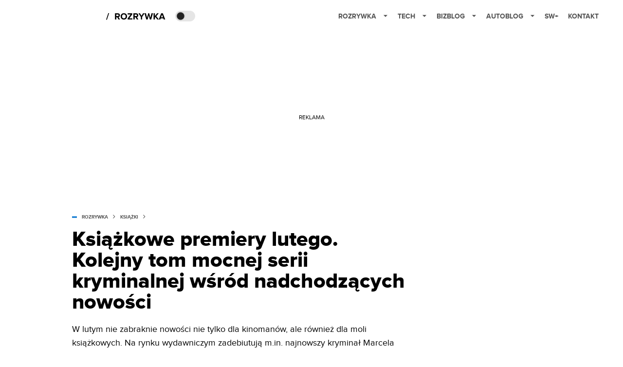

--- FILE ---
content_type: application/javascript; charset=utf-8
request_url: https://fundingchoicesmessages.google.com/f/AGSKWxXYuMMhcPyjOxi1_S9Kno05Uvv-RmHScohAmgvi1hgXpEa7ztUaddz-4TD8ZZbf2I5RWjtWvsd2_P2IXA2Z0nMnfV7QMmwnddnxDHeSf74deVBS880kRrnBwXeCq1_vV8A57JHvgbtU0CK_Pr3-HQrstvmCIL64N_ptT6YPbq5segfXAKe_c3_6-g==/_/rotatoradbottom._620x203_/oas.aspx/468x72..pk/ads/
body_size: -1285
content:
window['47a6f034-0377-48fc-aa0e-dea90db05a6a'] = true;

--- FILE ---
content_type: application/javascript; charset=UTF-8
request_url: https://splay.disqus.com/count-data.js?1=2491321%20https%3A%2F%2Fwww.spidersweb.pl%2Frozrywka%2F%3Fp%3D2491321
body_size: 296
content:
var DISQUSWIDGETS;

if (typeof DISQUSWIDGETS != 'undefined') {
    DISQUSWIDGETS.displayCount({"text":{"and":"i","comments":{"zero":"0 komentarzy","multiple":"Komentarze: {num} ","one":"1 komentarz"}},"counts":[{"id":"2491321 https:\/\/www.spidersweb.pl\/rozrywka\/?p=2491321","comments":0}]});
}